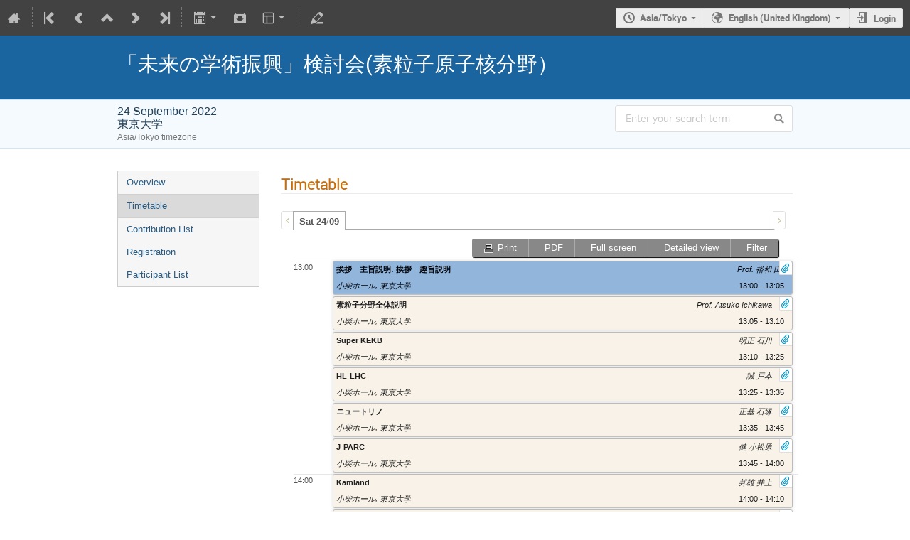

--- FILE ---
content_type: text/html; charset=utf-8
request_url: https://conference-indico.kek.jp/event/193/timetable/
body_size: 71675
content:
<!DOCTYPE html>

<html prefix="og: http://ogp.me/ns#"
      data-static-site="false">
<head>
    <title>「未来の学術振興」検討会(素粒子原子核分野）  (24 September 2022): Timetable · conference-indico (Indico)</title>
    <meta charset="UTF-8">
    <meta http-equiv="X-UA-Compatible" content="IE=edge">
    <meta name="csrf-token" id="csrf-token" content="00000000-0000-0000-0000-000000000000">
    <link rel="shortcut icon" type="image/x-icon" href="/images/indico.ico">

    <meta property="og:site_name" content="conference-indico (Indico)">
    <meta property="og:image" content="https://conference-indico.kek.jp/images/indico_square.png">
    <meta property="og:title" content="「未来の学術振興」検討会(素粒子原子核分野）">
    <meta property="og:type" content="event">
    <meta property="og:description" content=" 日本学術会議では、これまで3年ごとに策定してきたマスタープランを廃止し、新たに「未来の学術振興構想」を策定することとなりました。各研究者コミュニティや研究施設に、20~30年先を見据えた「ビジョン」とその実現のための今後10年の研究計画・施設計画をセットで応募することが求められています。募集はすでに始まっています。【詳細は、  https://www.scj.go.jp/ja/member/iinkai/kenkyukeikaku/25koubo.html をご覧ください。】   学術会議は、提案全体をみながら、各計画の「ビジョン」を包括す「グランドビジョン」を設定した上で審査を行うこととしています。また提案に当たって他分野との連携を推奨しています。そこで、学術会議物理学委員会では、まず素粒子・原子核分野でこうした議論を行う会合を開き（これが今回アナウンスしているものです）、その後、天文宇宙や物性分野とともに物理全体での議論を行う会合（10月29日（土）に小柴ホール＋Zoomで開催）を予定しています。   （小柴ホールは、コロナ対策の為max 80程度しか入れませんので  ...">
    
    <script type="application/ld+json">
        {"@context":"http://schema.org","@type":"Event","description":"\u00a0\u65e5\u672c\u5b66\u8853\u4f1a\u8b70\u3067\u306f\u3001\u3053\u308c\u307e\u30673\u5e74\u3054\u3068\u306b\u7b56\u5b9a\u3057\u3066\u304d\u305f\u30de\u30b9\u30bf\u30fc\u30d7\u30e9\u30f3\u3092\u5ec3\u6b62\u3057\u3001\u65b0\u305f\u306b\u300c\u672a\u6765\u306e\u5b66\u8853\u632f\u8208\u69cb\u60f3\u300d\u3092\u7b56\u5b9a\u3059\u308b\u3053\u3068\u3068\u306a\u308a\u307e\u3057\u305f\u3002\u5404\u7814\u7a76\u8005\u30b3\u30df\u30e5\u30cb\u30c6\u30a3\u3084\u7814\u7a76\u65bd\u8a2d\u306b\u300120~30\u5e74\u5148\u3092\u898b\u636e\u3048\u305f\u300c\u30d3\u30b8\u30e7\u30f3\u300d\u3068\u305d\u306e\u5b9f\u73fe\u306e\u305f\u3081\u306e\u4eca\u5f8c10\u5e74\u306e\u7814\u7a76\u8a08\u753b\u30fb\u65bd\u8a2d\u8a08\u753b\u3092\u30bb\u30c3\u30c8\u3067\u5fdc\u52df\u3059\u308b\u3053\u3068\u304c\u6c42\u3081\u3089\u308c\u3066\u3044\u307e\u3059\u3002\u52df\u96c6\u306f\u3059\u3067\u306b\u59cb\u307e\u3063\u3066\u3044\u307e\u3059\u3002\u3010\u8a73\u7d30\u306f\u3001\u00a0\u00a0https://www.scj.go.jp/ja/member/iinkai/kenkyukeikaku/25koubo.html \u3092\u3054\u89a7\u304f\u3060\u3055\u3044\u3002\u3011 \u00a0 \u5b66\u8853\u4f1a\u8b70\u306f\u3001\u63d0\u6848\u5168\u4f53\u3092\u307f\u306a\u304c\u3089\u3001\u5404\u8a08\u753b\u306e\u300c\u30d3\u30b8\u30e7\u30f3\u300d\u3092\u5305\u62ec\u3059\u300c\u30b0\u30e9\u30f3\u30c9\u30d3\u30b8\u30e7\u30f3\u300d\u3092\u8a2d\u5b9a\u3057\u305f\u4e0a\u3067\u5be9\u67fb\u3092\u884c\u3046\u3053\u3068\u3068\u3057\u3066\u3044\u307e\u3059\u3002\u307e\u305f\u63d0\u6848\u306b\u5f53\u305f\u3063\u3066\u4ed6\u5206\u91ce\u3068\u306e\u9023\u643a\u3092\u63a8\u5968\u3057\u3066\u3044\u307e\u3059\u3002\u305d\u3053\u3067\u3001\u5b66\u8853\u4f1a\u8b70\u7269\u7406\u5b66\u59d4\u54e1\u4f1a\u3067\u306f\u3001\u307e\u305a\u7d20\u7c92\u5b50\u30fb\u539f\u5b50\u6838\u5206\u91ce\u3067\u3053\u3046\u3057\u305f\u8b70\u8ad6\u3092\u884c\u3046\u4f1a\u5408\u3092\u958b\u304d\uff08\u3053\u308c\u304c\u4eca\u56de\u30a2\u30ca\u30a6\u30f3\u30b9\u3057\u3066\u3044\u308b\u3082\u306e\u3067\u3059\uff09\u3001\u305d\u306e\u5f8c\u3001\u5929\u6587\u5b87\u5b99\u3084\u7269\u6027\u5206\u91ce\u3068\u3068\u3082\u306b\u7269\u7406\u5168\u4f53\u3067\u306e\u8b70\u8ad6\u3092\u884c\u3046\u4f1a\u5408\uff0810\u670829\u65e5\uff08\u571f\uff09\u306b\u5c0f\u67f4\u30db\u30fc\u30eb\uff0bZoom\u3067\u958b\u50ac\uff09\u3092\u4e88\u5b9a\u3057\u3066\u3044\u307e\u3059\u3002 \u00a0 \uff08\u5c0f\u67f4\u30db\u30fc\u30eb\u306f\u3001\u30b3\u30ed\u30ca\u5bfe\u7b56\u306e\u70bamax 80\u7a0b\u5ea6\u3057\u304b\u5165\u308c\u307e\u305b\u3093\u306e\u3067 \u00a0 \u30b9\u30d4\u30fc\u30ab\u30fc\u3084\u95a2\u4fc2\u8005\u4ee5\u5916\u306e\u65b9\u306f\u3067\u304d\u308b\u3060\u3051ZOOM\u3067\u306e\u53c2\u52a0\u3092 \u00a0 \u304a\u9858\u3044\u3044\u305f\u3057\u307e\u3059\u3002\uff09","endDate":"2022-09-24T18:40:00+09:00","location":{"@type":"Place","address":"No address set","name":"\u6771\u4eac\u5927\u5b66"},"name":"\u300c\u672a\u6765\u306e\u5b66\u8853\u632f\u8208\u300d\u691c\u8a0e\u4f1a(\u7d20\u7c92\u5b50\u539f\u5b50\u6838\u5206\u91ce\uff09","performer":[{"@type":"Person","affiliation":{"@type":"Organization","name":"KEK"},"name":"Mihoko NOJIRI"},{"@type":"Person","affiliation":{"@type":"Organization","name":"Tohoku"},"name":"Atsuko Ichikawa"}],"startDate":"2022-09-24T13:00:00+09:00","url":"https://conference-indico.kek.jp/event/193/"}
    </script>


    
    
    

    <script type="text/javascript" src="/assets/i18n/en_GB.js"></script>
    <script type="text/javascript" src="/assets/i18n/en_GB-react.js"></script>
    <script type="text/javascript" src="/assets/js-vars/global.js"></script>

    <script src="/dist/js/exports.8d176b89.bundle.js"></script>
    <script src="/dist/js/common-runtime.bab16b0e.bundle.js"></script>
    <link rel="stylesheet" href="/dist/css/common.c31173ad.css" />
    <script src="/dist/js/common.0ec19318.bundle.js"></script>
    <link rel="stylesheet" href="/dist/css/react.714d0dbe.css" />
    <script src="/dist/js/react.92af1a49.bundle.js"></script>
    <script src="/dist/js/semantic-ui.766f6b91.bundle.js"></script>
    <link rel="stylesheet" href="/dist/css/semantic-ui.03304b73.css" />
    <link rel="stylesheet" href="/dist/css/jquery.3ea47bb4.css" />
    <script src="/dist/js/jquery.a0939d56.bundle.js"></script>
    <link rel="stylesheet" href="/dist/css/main.1bce9d1b.css" />
    <script src="/dist/js/main.7bb061f8.bundle.js"></script>
    <script src="/dist/js/module_core.bc4af069.bundle.js"></script>
    <script src="/dist/js/module_events.creation.d4bebc8c.bundle.js"></script>
    <script src="/dist/js/module_attachments.02979617.bundle.js"></script>
    <script src="/dist/js/outdatedbrowser.10708c2f.bundle.js"></script>
    <link rel="stylesheet" href="/dist/css/outdatedbrowser.1f43ad02.css" />
    <script src="/dist/js/module_events.display.7f598d0b.bundle.js"></script>
    <script src="/dist/js/module_events.contributions.cd43f81c.bundle.js"></script>
    <script src="/dist/js/module_events.header.5dac81e2.bundle.js"></script>
    <script src="/dist/js/module_events.search.86d7411d.bundle.js"></script>
    <link rel="stylesheet" href="/dist/css/conferences.9ed8f66a.css" />
    
    

    

    
        <script>
            moment.locale(["en-gb", 'en']);
            IndicoGlobalVars.isUserAuthenticated = false;
        </script>
    

    <script type="text/javascript" src="/assets/js-vars/user.js"></script>

    <script src="/dist/js/mathjax.cbac3d05.bundle.js"></script>


    

    
</head>
<body data-user-id="null"
      data-debug="false">
    
        <div class="header">

    
    


    
    


<div class="page-header page-header-dark event-page-header">
    <div class="main-action-bar flexrow f-j-space-between f-a-center">
        <div class="button-bar flexrow f-j-start">
            
                

    <a class="i-button text-color subtle icon-home" href="/"
       title="Go to the Indico Home Page"></a>

    <span class="separator"></span>

    
        <a class="i-button text-color subtle icon-first" href="/event/169/"
           title="Oldest event"></a>
    

    
        <a class="i-button text-color subtle icon-prev" href="/event/169/"
           title="Older event"></a>
    

    
        <a class="i-button text-color subtle icon-collapse" href="/category/70/"
           title="Up to category"></a>
    

    
        <a class="i-button text-color subtle icon-next" href="/event/190/"
           title="Newer event"></a>
    

    
        <a class="i-button text-color subtle icon-last" href="/event/199/"
           title="Newest event"></a>
    

    
        <span class="separator"></span>
    
            

            
                

                

                <div id="event-calendar-link" data-event-id="193"
                     data-event-contrib-count="17"
                     data-event-session-block-count="1"
                     ></div>

                

                <a class="i-button text-color subtle icon-package-download" href="/event/193/attachments/package"
                   title="Download material"></a>

                <button class="i-button text-color subtle icon-layout arrow js-dropdown" data-toggle="dropdown"
       title="Change theme"></button>
    <ul class="i-dropdown">
        
        
            
            
                <li>
                    
                        <a href="/event/193/timetable/?view=standard">Indico style</a>
                    
                </li>
            
                <li>
                    
                        <a href="/event/193/timetable/?view=standard_inline_minutes">Indico style - inline minutes</a>
                    
                </li>
            
                <li>
                    
                        <a href="/event/193/timetable/?view=standard_numbered">Indico style - numbered</a>
                    
                </li>
            
                <li>
                    
                        <a href="/event/193/timetable/?view=standard_numbered_inline_minutes">Indico style - numbered + minutes</a>
                    
                </li>
            
                <li>
                    
                        <a href="/event/193/timetable/?view=indico_weeks_view">Indico Weeks View</a>
                    
                </li>
            
        
    </ul>
                

                <span class="separator"></span>
            

            

            
                <a class="i-button text-color subtle icon-edit"
                   href="/event/193/manage/"
                   title="Switch to the management area of this event"></a>
            

            
        </div>

        
    

    <div id="session-bar" class="session-bar flexrow f-j-end ">
        <div class="toolbar">
            <div class="group">
                

                
    
        <div id="tz-selector-widget" style="display: none;" class="tz-selector-widget settingsWidget">
            <div style="line-height: 17px;">
                <span class="settingsWidgetHeader">Choose Timezone</span><br>
            </div>
            <div class="settingsSeparator"></div>
            <div class="tz-mode-container">
                <div>
                    <input type="radio" name="tz_mode" id="tz-mode-local" value="local"
                           checked>
                    <label for="tz-mode-local">Use the event/category timezone</label>
                </div>
                
                <div>
                    <input type="radio" name="tz_mode" id="tz-mode-custom" value="custom"
                           >
                    <label for="tz-mode-custom">Specify a timezone</label>
                </div>
            </div>
            <select name="tz" class="tz-select" size="12" disabled>
                <option value="Africa/Abidjan" >Africa/Abidjan</option><option value="Africa/Accra" >Africa/Accra</option><option value="Africa/Addis_Ababa" >Africa/Addis_Ababa</option><option value="Africa/Algiers" >Africa/Algiers</option><option value="Africa/Asmara" >Africa/Asmara</option><option value="Africa/Bamako" >Africa/Bamako</option><option value="Africa/Bangui" >Africa/Bangui</option><option value="Africa/Banjul" >Africa/Banjul</option><option value="Africa/Bissau" >Africa/Bissau</option><option value="Africa/Blantyre" >Africa/Blantyre</option><option value="Africa/Brazzaville" >Africa/Brazzaville</option><option value="Africa/Bujumbura" >Africa/Bujumbura</option><option value="Africa/Cairo" >Africa/Cairo</option><option value="Africa/Casablanca" >Africa/Casablanca</option><option value="Africa/Ceuta" >Africa/Ceuta</option><option value="Africa/Conakry" >Africa/Conakry</option><option value="Africa/Dakar" >Africa/Dakar</option><option value="Africa/Dar_es_Salaam" >Africa/Dar_es_Salaam</option><option value="Africa/Djibouti" >Africa/Djibouti</option><option value="Africa/Douala" >Africa/Douala</option><option value="Africa/El_Aaiun" >Africa/El_Aaiun</option><option value="Africa/Freetown" >Africa/Freetown</option><option value="Africa/Gaborone" >Africa/Gaborone</option><option value="Africa/Harare" >Africa/Harare</option><option value="Africa/Johannesburg" >Africa/Johannesburg</option><option value="Africa/Juba" >Africa/Juba</option><option value="Africa/Kampala" >Africa/Kampala</option><option value="Africa/Khartoum" >Africa/Khartoum</option><option value="Africa/Kigali" >Africa/Kigali</option><option value="Africa/Kinshasa" >Africa/Kinshasa</option><option value="Africa/Lagos" >Africa/Lagos</option><option value="Africa/Libreville" >Africa/Libreville</option><option value="Africa/Lome" >Africa/Lome</option><option value="Africa/Luanda" >Africa/Luanda</option><option value="Africa/Lubumbashi" >Africa/Lubumbashi</option><option value="Africa/Lusaka" >Africa/Lusaka</option><option value="Africa/Malabo" >Africa/Malabo</option><option value="Africa/Maputo" >Africa/Maputo</option><option value="Africa/Maseru" >Africa/Maseru</option><option value="Africa/Mbabane" >Africa/Mbabane</option><option value="Africa/Mogadishu" >Africa/Mogadishu</option><option value="Africa/Monrovia" >Africa/Monrovia</option><option value="Africa/Nairobi" >Africa/Nairobi</option><option value="Africa/Ndjamena" >Africa/Ndjamena</option><option value="Africa/Niamey" >Africa/Niamey</option><option value="Africa/Nouakchott" >Africa/Nouakchott</option><option value="Africa/Ouagadougou" >Africa/Ouagadougou</option><option value="Africa/Porto-Novo" >Africa/Porto-Novo</option><option value="Africa/Sao_Tome" >Africa/Sao_Tome</option><option value="Africa/Tripoli" >Africa/Tripoli</option><option value="Africa/Tunis" >Africa/Tunis</option><option value="Africa/Windhoek" >Africa/Windhoek</option><option value="America/Adak" >America/Adak</option><option value="America/Anchorage" >America/Anchorage</option><option value="America/Anguilla" >America/Anguilla</option><option value="America/Antigua" >America/Antigua</option><option value="America/Araguaina" >America/Araguaina</option><option value="America/Argentina/Buenos_Aires" >America/Argentina/Buenos_Aires</option><option value="America/Argentina/Catamarca" >America/Argentina/Catamarca</option><option value="America/Argentina/Cordoba" >America/Argentina/Cordoba</option><option value="America/Argentina/Jujuy" >America/Argentina/Jujuy</option><option value="America/Argentina/La_Rioja" >America/Argentina/La_Rioja</option><option value="America/Argentina/Mendoza" >America/Argentina/Mendoza</option><option value="America/Argentina/Rio_Gallegos" >America/Argentina/Rio_Gallegos</option><option value="America/Argentina/Salta" >America/Argentina/Salta</option><option value="America/Argentina/San_Juan" >America/Argentina/San_Juan</option><option value="America/Argentina/San_Luis" >America/Argentina/San_Luis</option><option value="America/Argentina/Tucuman" >America/Argentina/Tucuman</option><option value="America/Argentina/Ushuaia" >America/Argentina/Ushuaia</option><option value="America/Aruba" >America/Aruba</option><option value="America/Asuncion" >America/Asuncion</option><option value="America/Atikokan" >America/Atikokan</option><option value="America/Bahia" >America/Bahia</option><option value="America/Bahia_Banderas" >America/Bahia_Banderas</option><option value="America/Barbados" >America/Barbados</option><option value="America/Belem" >America/Belem</option><option value="America/Belize" >America/Belize</option><option value="America/Blanc-Sablon" >America/Blanc-Sablon</option><option value="America/Boa_Vista" >America/Boa_Vista</option><option value="America/Bogota" >America/Bogota</option><option value="America/Boise" >America/Boise</option><option value="America/Cambridge_Bay" >America/Cambridge_Bay</option><option value="America/Campo_Grande" >America/Campo_Grande</option><option value="America/Cancun" >America/Cancun</option><option value="America/Caracas" >America/Caracas</option><option value="America/Cayenne" >America/Cayenne</option><option value="America/Cayman" >America/Cayman</option><option value="America/Chicago" >America/Chicago</option><option value="America/Chihuahua" >America/Chihuahua</option><option value="America/Ciudad_Juarez" >America/Ciudad_Juarez</option><option value="America/Costa_Rica" >America/Costa_Rica</option><option value="America/Creston" >America/Creston</option><option value="America/Cuiaba" >America/Cuiaba</option><option value="America/Curacao" >America/Curacao</option><option value="America/Danmarkshavn" >America/Danmarkshavn</option><option value="America/Dawson" >America/Dawson</option><option value="America/Dawson_Creek" >America/Dawson_Creek</option><option value="America/Denver" >America/Denver</option><option value="America/Detroit" >America/Detroit</option><option value="America/Dominica" >America/Dominica</option><option value="America/Edmonton" >America/Edmonton</option><option value="America/Eirunepe" >America/Eirunepe</option><option value="America/El_Salvador" >America/El_Salvador</option><option value="America/Fort_Nelson" >America/Fort_Nelson</option><option value="America/Fortaleza" >America/Fortaleza</option><option value="America/Glace_Bay" >America/Glace_Bay</option><option value="America/Goose_Bay" >America/Goose_Bay</option><option value="America/Grand_Turk" >America/Grand_Turk</option><option value="America/Grenada" >America/Grenada</option><option value="America/Guadeloupe" >America/Guadeloupe</option><option value="America/Guatemala" >America/Guatemala</option><option value="America/Guayaquil" >America/Guayaquil</option><option value="America/Guyana" >America/Guyana</option><option value="America/Halifax" >America/Halifax</option><option value="America/Havana" >America/Havana</option><option value="America/Hermosillo" >America/Hermosillo</option><option value="America/Indiana/Indianapolis" >America/Indiana/Indianapolis</option><option value="America/Indiana/Knox" >America/Indiana/Knox</option><option value="America/Indiana/Marengo" >America/Indiana/Marengo</option><option value="America/Indiana/Petersburg" >America/Indiana/Petersburg</option><option value="America/Indiana/Tell_City" >America/Indiana/Tell_City</option><option value="America/Indiana/Vevay" >America/Indiana/Vevay</option><option value="America/Indiana/Vincennes" >America/Indiana/Vincennes</option><option value="America/Indiana/Winamac" >America/Indiana/Winamac</option><option value="America/Inuvik" >America/Inuvik</option><option value="America/Iqaluit" >America/Iqaluit</option><option value="America/Jamaica" >America/Jamaica</option><option value="America/Juneau" >America/Juneau</option><option value="America/Kentucky/Louisville" >America/Kentucky/Louisville</option><option value="America/Kentucky/Monticello" >America/Kentucky/Monticello</option><option value="America/Kralendijk" >America/Kralendijk</option><option value="America/La_Paz" >America/La_Paz</option><option value="America/Lima" >America/Lima</option><option value="America/Los_Angeles" >America/Los_Angeles</option><option value="America/Lower_Princes" >America/Lower_Princes</option><option value="America/Maceio" >America/Maceio</option><option value="America/Managua" >America/Managua</option><option value="America/Manaus" >America/Manaus</option><option value="America/Marigot" >America/Marigot</option><option value="America/Martinique" >America/Martinique</option><option value="America/Matamoros" >America/Matamoros</option><option value="America/Mazatlan" >America/Mazatlan</option><option value="America/Menominee" >America/Menominee</option><option value="America/Merida" >America/Merida</option><option value="America/Metlakatla" >America/Metlakatla</option><option value="America/Mexico_City" >America/Mexico_City</option><option value="America/Miquelon" >America/Miquelon</option><option value="America/Moncton" >America/Moncton</option><option value="America/Monterrey" >America/Monterrey</option><option value="America/Montevideo" >America/Montevideo</option><option value="America/Montserrat" >America/Montserrat</option><option value="America/Nassau" >America/Nassau</option><option value="America/New_York" >America/New_York</option><option value="America/Nome" >America/Nome</option><option value="America/Noronha" >America/Noronha</option><option value="America/North_Dakota/Beulah" >America/North_Dakota/Beulah</option><option value="America/North_Dakota/Center" >America/North_Dakota/Center</option><option value="America/North_Dakota/New_Salem" >America/North_Dakota/New_Salem</option><option value="America/Nuuk" >America/Nuuk</option><option value="America/Ojinaga" >America/Ojinaga</option><option value="America/Panama" >America/Panama</option><option value="America/Paramaribo" >America/Paramaribo</option><option value="America/Phoenix" >America/Phoenix</option><option value="America/Port-au-Prince" >America/Port-au-Prince</option><option value="America/Port_of_Spain" >America/Port_of_Spain</option><option value="America/Porto_Velho" >America/Porto_Velho</option><option value="America/Puerto_Rico" >America/Puerto_Rico</option><option value="America/Punta_Arenas" >America/Punta_Arenas</option><option value="America/Rankin_Inlet" >America/Rankin_Inlet</option><option value="America/Recife" >America/Recife</option><option value="America/Regina" >America/Regina</option><option value="America/Resolute" >America/Resolute</option><option value="America/Rio_Branco" >America/Rio_Branco</option><option value="America/Santarem" >America/Santarem</option><option value="America/Santiago" >America/Santiago</option><option value="America/Santo_Domingo" >America/Santo_Domingo</option><option value="America/Sao_Paulo" >America/Sao_Paulo</option><option value="America/Scoresbysund" >America/Scoresbysund</option><option value="America/Sitka" >America/Sitka</option><option value="America/St_Barthelemy" >America/St_Barthelemy</option><option value="America/St_Johns" >America/St_Johns</option><option value="America/St_Kitts" >America/St_Kitts</option><option value="America/St_Lucia" >America/St_Lucia</option><option value="America/St_Thomas" >America/St_Thomas</option><option value="America/St_Vincent" >America/St_Vincent</option><option value="America/Swift_Current" >America/Swift_Current</option><option value="America/Tegucigalpa" >America/Tegucigalpa</option><option value="America/Thule" >America/Thule</option><option value="America/Tijuana" >America/Tijuana</option><option value="America/Toronto" >America/Toronto</option><option value="America/Tortola" >America/Tortola</option><option value="America/Vancouver" >America/Vancouver</option><option value="America/Whitehorse" >America/Whitehorse</option><option value="America/Winnipeg" >America/Winnipeg</option><option value="America/Yakutat" >America/Yakutat</option><option value="Antarctica/Casey" >Antarctica/Casey</option><option value="Antarctica/Davis" >Antarctica/Davis</option><option value="Antarctica/DumontDUrville" >Antarctica/DumontDUrville</option><option value="Antarctica/Macquarie" >Antarctica/Macquarie</option><option value="Antarctica/Mawson" >Antarctica/Mawson</option><option value="Antarctica/McMurdo" >Antarctica/McMurdo</option><option value="Antarctica/Palmer" >Antarctica/Palmer</option><option value="Antarctica/Rothera" >Antarctica/Rothera</option><option value="Antarctica/Syowa" >Antarctica/Syowa</option><option value="Antarctica/Troll" >Antarctica/Troll</option><option value="Antarctica/Vostok" >Antarctica/Vostok</option><option value="Arctic/Longyearbyen" >Arctic/Longyearbyen</option><option value="Asia/Aden" >Asia/Aden</option><option value="Asia/Almaty" >Asia/Almaty</option><option value="Asia/Amman" >Asia/Amman</option><option value="Asia/Anadyr" >Asia/Anadyr</option><option value="Asia/Aqtau" >Asia/Aqtau</option><option value="Asia/Aqtobe" >Asia/Aqtobe</option><option value="Asia/Ashgabat" >Asia/Ashgabat</option><option value="Asia/Atyrau" >Asia/Atyrau</option><option value="Asia/Baghdad" >Asia/Baghdad</option><option value="Asia/Bahrain" >Asia/Bahrain</option><option value="Asia/Baku" >Asia/Baku</option><option value="Asia/Bangkok" >Asia/Bangkok</option><option value="Asia/Barnaul" >Asia/Barnaul</option><option value="Asia/Beirut" >Asia/Beirut</option><option value="Asia/Bishkek" >Asia/Bishkek</option><option value="Asia/Brunei" >Asia/Brunei</option><option value="Asia/Chita" >Asia/Chita</option><option value="Asia/Choibalsan" >Asia/Choibalsan</option><option value="Asia/Colombo" >Asia/Colombo</option><option value="Asia/Damascus" >Asia/Damascus</option><option value="Asia/Dhaka" >Asia/Dhaka</option><option value="Asia/Dili" >Asia/Dili</option><option value="Asia/Dubai" >Asia/Dubai</option><option value="Asia/Dushanbe" >Asia/Dushanbe</option><option value="Asia/Famagusta" >Asia/Famagusta</option><option value="Asia/Gaza" >Asia/Gaza</option><option value="Asia/Hebron" >Asia/Hebron</option><option value="Asia/Ho_Chi_Minh" >Asia/Ho_Chi_Minh</option><option value="Asia/Hong_Kong" >Asia/Hong_Kong</option><option value="Asia/Hovd" >Asia/Hovd</option><option value="Asia/Irkutsk" >Asia/Irkutsk</option><option value="Asia/Jakarta" >Asia/Jakarta</option><option value="Asia/Jayapura" >Asia/Jayapura</option><option value="Asia/Jerusalem" >Asia/Jerusalem</option><option value="Asia/Kabul" >Asia/Kabul</option><option value="Asia/Kamchatka" >Asia/Kamchatka</option><option value="Asia/Karachi" >Asia/Karachi</option><option value="Asia/Kathmandu" >Asia/Kathmandu</option><option value="Asia/Khandyga" >Asia/Khandyga</option><option value="Asia/Kolkata" >Asia/Kolkata</option><option value="Asia/Krasnoyarsk" >Asia/Krasnoyarsk</option><option value="Asia/Kuala_Lumpur" >Asia/Kuala_Lumpur</option><option value="Asia/Kuching" >Asia/Kuching</option><option value="Asia/Kuwait" >Asia/Kuwait</option><option value="Asia/Macau" >Asia/Macau</option><option value="Asia/Magadan" >Asia/Magadan</option><option value="Asia/Makassar" >Asia/Makassar</option><option value="Asia/Manila" >Asia/Manila</option><option value="Asia/Muscat" >Asia/Muscat</option><option value="Asia/Nicosia" >Asia/Nicosia</option><option value="Asia/Novokuznetsk" >Asia/Novokuznetsk</option><option value="Asia/Novosibirsk" >Asia/Novosibirsk</option><option value="Asia/Omsk" >Asia/Omsk</option><option value="Asia/Oral" >Asia/Oral</option><option value="Asia/Phnom_Penh" >Asia/Phnom_Penh</option><option value="Asia/Pontianak" >Asia/Pontianak</option><option value="Asia/Pyongyang" >Asia/Pyongyang</option><option value="Asia/Qatar" >Asia/Qatar</option><option value="Asia/Qostanay" >Asia/Qostanay</option><option value="Asia/Qyzylorda" >Asia/Qyzylorda</option><option value="Asia/Riyadh" >Asia/Riyadh</option><option value="Asia/Sakhalin" >Asia/Sakhalin</option><option value="Asia/Samarkand" >Asia/Samarkand</option><option value="Asia/Seoul" >Asia/Seoul</option><option value="Asia/Shanghai" >Asia/Shanghai</option><option value="Asia/Singapore" >Asia/Singapore</option><option value="Asia/Srednekolymsk" >Asia/Srednekolymsk</option><option value="Asia/Taipei" >Asia/Taipei</option><option value="Asia/Tashkent" >Asia/Tashkent</option><option value="Asia/Tbilisi" >Asia/Tbilisi</option><option value="Asia/Tehran" >Asia/Tehran</option><option value="Asia/Thimphu" >Asia/Thimphu</option><option value="Asia/Tokyo" selected>Asia/Tokyo</option><option value="Asia/Tomsk" >Asia/Tomsk</option><option value="Asia/Ulaanbaatar" >Asia/Ulaanbaatar</option><option value="Asia/Urumqi" >Asia/Urumqi</option><option value="Asia/Ust-Nera" >Asia/Ust-Nera</option><option value="Asia/Vientiane" >Asia/Vientiane</option><option value="Asia/Vladivostok" >Asia/Vladivostok</option><option value="Asia/Yakutsk" >Asia/Yakutsk</option><option value="Asia/Yangon" >Asia/Yangon</option><option value="Asia/Yekaterinburg" >Asia/Yekaterinburg</option><option value="Asia/Yerevan" >Asia/Yerevan</option><option value="Atlantic/Azores" >Atlantic/Azores</option><option value="Atlantic/Bermuda" >Atlantic/Bermuda</option><option value="Atlantic/Canary" >Atlantic/Canary</option><option value="Atlantic/Cape_Verde" >Atlantic/Cape_Verde</option><option value="Atlantic/Faroe" >Atlantic/Faroe</option><option value="Atlantic/Madeira" >Atlantic/Madeira</option><option value="Atlantic/Reykjavik" >Atlantic/Reykjavik</option><option value="Atlantic/South_Georgia" >Atlantic/South_Georgia</option><option value="Atlantic/St_Helena" >Atlantic/St_Helena</option><option value="Atlantic/Stanley" >Atlantic/Stanley</option><option value="Australia/Adelaide" >Australia/Adelaide</option><option value="Australia/Brisbane" >Australia/Brisbane</option><option value="Australia/Broken_Hill" >Australia/Broken_Hill</option><option value="Australia/Darwin" >Australia/Darwin</option><option value="Australia/Eucla" >Australia/Eucla</option><option value="Australia/Hobart" >Australia/Hobart</option><option value="Australia/Lindeman" >Australia/Lindeman</option><option value="Australia/Lord_Howe" >Australia/Lord_Howe</option><option value="Australia/Melbourne" >Australia/Melbourne</option><option value="Australia/Perth" >Australia/Perth</option><option value="Australia/Sydney" >Australia/Sydney</option><option value="Canada/Atlantic" >Canada/Atlantic</option><option value="Canada/Central" >Canada/Central</option><option value="Canada/Eastern" >Canada/Eastern</option><option value="Canada/Mountain" >Canada/Mountain</option><option value="Canada/Newfoundland" >Canada/Newfoundland</option><option value="Canada/Pacific" >Canada/Pacific</option><option value="Europe/Amsterdam" >Europe/Amsterdam</option><option value="Europe/Andorra" >Europe/Andorra</option><option value="Europe/Astrakhan" >Europe/Astrakhan</option><option value="Europe/Athens" >Europe/Athens</option><option value="Europe/Belgrade" >Europe/Belgrade</option><option value="Europe/Berlin" >Europe/Berlin</option><option value="Europe/Bratislava" >Europe/Bratislava</option><option value="Europe/Brussels" >Europe/Brussels</option><option value="Europe/Bucharest" >Europe/Bucharest</option><option value="Europe/Budapest" >Europe/Budapest</option><option value="Europe/Busingen" >Europe/Busingen</option><option value="Europe/Chisinau" >Europe/Chisinau</option><option value="Europe/Copenhagen" >Europe/Copenhagen</option><option value="Europe/Dublin" >Europe/Dublin</option><option value="Europe/Gibraltar" >Europe/Gibraltar</option><option value="Europe/Guernsey" >Europe/Guernsey</option><option value="Europe/Helsinki" >Europe/Helsinki</option><option value="Europe/Isle_of_Man" >Europe/Isle_of_Man</option><option value="Europe/Istanbul" >Europe/Istanbul</option><option value="Europe/Jersey" >Europe/Jersey</option><option value="Europe/Kaliningrad" >Europe/Kaliningrad</option><option value="Europe/Kirov" >Europe/Kirov</option><option value="Europe/Kyiv" >Europe/Kyiv</option><option value="Europe/Lisbon" >Europe/Lisbon</option><option value="Europe/Ljubljana" >Europe/Ljubljana</option><option value="Europe/London" >Europe/London</option><option value="Europe/Luxembourg" >Europe/Luxembourg</option><option value="Europe/Madrid" >Europe/Madrid</option><option value="Europe/Malta" >Europe/Malta</option><option value="Europe/Mariehamn" >Europe/Mariehamn</option><option value="Europe/Minsk" >Europe/Minsk</option><option value="Europe/Monaco" >Europe/Monaco</option><option value="Europe/Moscow" >Europe/Moscow</option><option value="Europe/Oslo" >Europe/Oslo</option><option value="Europe/Paris" >Europe/Paris</option><option value="Europe/Podgorica" >Europe/Podgorica</option><option value="Europe/Prague" >Europe/Prague</option><option value="Europe/Riga" >Europe/Riga</option><option value="Europe/Rome" >Europe/Rome</option><option value="Europe/Samara" >Europe/Samara</option><option value="Europe/San_Marino" >Europe/San_Marino</option><option value="Europe/Sarajevo" >Europe/Sarajevo</option><option value="Europe/Saratov" >Europe/Saratov</option><option value="Europe/Simferopol" >Europe/Simferopol</option><option value="Europe/Skopje" >Europe/Skopje</option><option value="Europe/Sofia" >Europe/Sofia</option><option value="Europe/Stockholm" >Europe/Stockholm</option><option value="Europe/Tallinn" >Europe/Tallinn</option><option value="Europe/Tirane" >Europe/Tirane</option><option value="Europe/Ulyanovsk" >Europe/Ulyanovsk</option><option value="Europe/Vaduz" >Europe/Vaduz</option><option value="Europe/Vatican" >Europe/Vatican</option><option value="Europe/Vienna" >Europe/Vienna</option><option value="Europe/Vilnius" >Europe/Vilnius</option><option value="Europe/Volgograd" >Europe/Volgograd</option><option value="Europe/Warsaw" >Europe/Warsaw</option><option value="Europe/Zagreb" >Europe/Zagreb</option><option value="Europe/Zurich" >Europe/Zurich</option><option value="GMT" >GMT</option><option value="Indian/Antananarivo" >Indian/Antananarivo</option><option value="Indian/Chagos" >Indian/Chagos</option><option value="Indian/Christmas" >Indian/Christmas</option><option value="Indian/Cocos" >Indian/Cocos</option><option value="Indian/Comoro" >Indian/Comoro</option><option value="Indian/Kerguelen" >Indian/Kerguelen</option><option value="Indian/Mahe" >Indian/Mahe</option><option value="Indian/Maldives" >Indian/Maldives</option><option value="Indian/Mauritius" >Indian/Mauritius</option><option value="Indian/Mayotte" >Indian/Mayotte</option><option value="Indian/Reunion" >Indian/Reunion</option><option value="Pacific/Apia" >Pacific/Apia</option><option value="Pacific/Auckland" >Pacific/Auckland</option><option value="Pacific/Bougainville" >Pacific/Bougainville</option><option value="Pacific/Chatham" >Pacific/Chatham</option><option value="Pacific/Chuuk" >Pacific/Chuuk</option><option value="Pacific/Easter" >Pacific/Easter</option><option value="Pacific/Efate" >Pacific/Efate</option><option value="Pacific/Fakaofo" >Pacific/Fakaofo</option><option value="Pacific/Fiji" >Pacific/Fiji</option><option value="Pacific/Funafuti" >Pacific/Funafuti</option><option value="Pacific/Galapagos" >Pacific/Galapagos</option><option value="Pacific/Gambier" >Pacific/Gambier</option><option value="Pacific/Guadalcanal" >Pacific/Guadalcanal</option><option value="Pacific/Guam" >Pacific/Guam</option><option value="Pacific/Honolulu" >Pacific/Honolulu</option><option value="Pacific/Kanton" >Pacific/Kanton</option><option value="Pacific/Kiritimati" >Pacific/Kiritimati</option><option value="Pacific/Kosrae" >Pacific/Kosrae</option><option value="Pacific/Kwajalein" >Pacific/Kwajalein</option><option value="Pacific/Majuro" >Pacific/Majuro</option><option value="Pacific/Marquesas" >Pacific/Marquesas</option><option value="Pacific/Midway" >Pacific/Midway</option><option value="Pacific/Nauru" >Pacific/Nauru</option><option value="Pacific/Niue" >Pacific/Niue</option><option value="Pacific/Norfolk" >Pacific/Norfolk</option><option value="Pacific/Noumea" >Pacific/Noumea</option><option value="Pacific/Pago_Pago" >Pacific/Pago_Pago</option><option value="Pacific/Palau" >Pacific/Palau</option><option value="Pacific/Pitcairn" >Pacific/Pitcairn</option><option value="Pacific/Pohnpei" >Pacific/Pohnpei</option><option value="Pacific/Port_Moresby" >Pacific/Port_Moresby</option><option value="Pacific/Rarotonga" >Pacific/Rarotonga</option><option value="Pacific/Saipan" >Pacific/Saipan</option><option value="Pacific/Tahiti" >Pacific/Tahiti</option><option value="Pacific/Tarawa" >Pacific/Tarawa</option><option value="Pacific/Tongatapu" >Pacific/Tongatapu</option><option value="Pacific/Wake" >Pacific/Wake</option><option value="Pacific/Wallis" >Pacific/Wallis</option><option value="US/Alaska" >US/Alaska</option><option value="US/Arizona" >US/Arizona</option><option value="US/Central" >US/Central</option><option value="US/Eastern" >US/Eastern</option><option value="US/Hawaii" >US/Hawaii</option><option value="US/Mountain" >US/Mountain</option><option value="US/Pacific" >US/Pacific</option><option value="UTC" >UTC</option>
            </select>
            
            <div class="tz-save-container">
                <button class="i-button highlight" type="button"
                        data-href="/change-timezone"
                        data-method="POST"
                        data-params-selector="#tz-selector-widget input[name=tz_mode]:checked,
                                              #tz-selector-widget select[name=tz]:not(:disabled),
                                              #tz-update-user:checked"
                        data-reload-after
                        data-ajax>
                    Save
                </button>
            </div>
        </div>

        <button id="tz-selector-link" class="i-button icon-time arrow">Asia/Tokyo</button>
    


                
                    
    
    
    
    
    
        <button id="language-selector-link" class="icon-earth i-button arrow js-dropdown"
                data-toggle="dropdown">English (United Kingdom)</button>
    
    
        <ul class="i-dropdown">
            
                <li>
                    
                        <a data-href="/change-language"
                           data-method="POST"
                           data-params='{&#34;lang&#34;:&#34;de_DE&#34;}'
                           data-reload-after
                           data-ajax>Deutsch (Deutschland)</a>
                    
                </li>
            
                <li>
                    
                        <a class="disabled" title="This is your current language.">English (United Kingdom)</a>
                    
                </li>
            
                <li>
                    
                        <a data-href="/change-language"
                           data-method="POST"
                           data-params='{&#34;lang&#34;:&#34;en_US&#34;}'
                           data-reload-after
                           data-ajax>English (United States)</a>
                    
                </li>
            
                <li>
                    
                        <a data-href="/change-language"
                           data-method="POST"
                           data-params='{&#34;lang&#34;:&#34;es_ES&#34;}'
                           data-reload-after
                           data-ajax>Español (España)</a>
                    
                </li>
            
                <li>
                    
                        <a data-href="/change-language"
                           data-method="POST"
                           data-params='{&#34;lang&#34;:&#34;fr_FR&#34;}'
                           data-reload-after
                           data-ajax>Français (France)</a>
                    
                </li>
            
                <li>
                    
                        <a data-href="/change-language"
                           data-method="POST"
                           data-params='{&#34;lang&#34;:&#34;it_IT&#34;}'
                           data-reload-after
                           data-ajax>Italiano (Italia)</a>
                    
                </li>
            
                <li>
                    
                        <a data-href="/change-language"
                           data-method="POST"
                           data-params='{&#34;lang&#34;:&#34;pl_PL&#34;}'
                           data-reload-after
                           data-ajax>Polski (Polska)</a>
                    
                </li>
            
                <li>
                    
                        <a data-href="/change-language"
                           data-method="POST"
                           data-params='{&#34;lang&#34;:&#34;pt_BR&#34;}'
                           data-reload-after
                           data-ajax>Português (Brasil)</a>
                    
                </li>
            
                <li>
                    
                        <a data-href="/change-language"
                           data-method="POST"
                           data-params='{&#34;lang&#34;:&#34;tr_TR&#34;}'
                           data-reload-after
                           data-ajax>Türkçe (Türkiye)</a>
                    
                </li>
            
                <li>
                    
                        <a data-href="/change-language"
                           data-method="POST"
                           data-params='{&#34;lang&#34;:&#34;cs_CZ&#34;}'
                           data-reload-after
                           data-ajax>Čeština (Česko)</a>
                    
                </li>
            
                <li>
                    
                        <a data-href="/change-language"
                           data-method="POST"
                           data-params='{&#34;lang&#34;:&#34;mn_MN&#34;}'
                           data-reload-after
                           data-ajax>Монгол (Монгол)</a>
                    
                </li>
            
                <li>
                    
                        <a data-href="/change-language"
                           data-method="POST"
                           data-params='{&#34;lang&#34;:&#34;uk_UA&#34;}'
                           data-reload-after
                           data-ajax>Українська (Україна)</a>
                    
                </li>
            
                <li>
                    
                        <a data-href="/change-language"
                           data-method="POST"
                           data-params='{&#34;lang&#34;:&#34;zh_Hans_CN&#34;}'
                           data-reload-after
                           data-ajax>中文 (中国)</a>
                    
                </li>
            
        </ul>
    

                    
                    
                        
                    

                    <a class="i-button icon-enter" href="https://conference-indico.kek.jp/login/?next=/event/193/timetable/">Login</a>
                
            </div>
        </div>
    </div>

    </div>

    
    <div id="pageSubHeader"></div>
</div>

</div>
<div class="main"><div>
    <div class="conf clearfix">
        <div class="confheader clearfix" style="">
            <div class="confTitleBox clearfix" style="">
                <div class="confTitle">
                    <h1>
                        <a href="/event/193/">
                            <span class="conference-title-link" style="">
                                
                                <span itemprop="title">「未来の学術振興」検討会(素粒子原子核分野）</span>
                            </span>
                        </a>
                    </h1>
               </div>
            </div>
            <div class="confSubTitleBox" style="">
                <div class="confSubTitleContent flexrow">
                    <div class="confSubTitle f-self-stretch" style="">
                        
                        <div class="datePlace">
                            <div class="date">
    
    
        24 September 2022
    </div>
                            <div class="place">東京大学</div>
                            <div class="timezone">Asia/Tokyo timezone</div>
                        </div>
                        
                            
                            
                        
                    </div>
                    
                        <div id="event-search-box"
     class="search-box"
     data-event-id="193"
     
></div>
                    
                </div>
            </div>
            
        </div>
        <div id="confSectionsBox" class="clearfix">
            

    <div id="flashed-messages" class="flashed-messages"></div>

            
    
    

            
            <div class="conf_leftMenu">
                
                    <ul id="outer">
                            
        <li class="menuConfTitle">
            <a href="/event/193/overview"
               >Overview</a>
                        
                            
        <li class="menuConfTitle selected menuConfSelected">
            <a href="/event/193/timetable/"
               >Timetable</a>
                        
                            
        <li class="menuConfTitle">
            <a href="/event/193/contributions/"
               >Contribution List</a>
                        
                            
        <li class="menuConfTitle">
            <a href="/event/193/registrations/"
               >Registration</a>
                        
                            
        <li class="menuConfTitle">
            <a href="/event/193/registrations/participants"
               >Participant List</a>
                        </ul>
                

                
            </div>
            <div class="confBodyBox clearfix event-locked">
                <div class="mainContent">
                    <div class="col2">
                        
    <div class="conference-page"
         >
        
            <header>
                <span class="back-button-container"></span>
                <div class="title">
                    <div class="text">
                        <div class="title-with-actions">
                            <h2>Timetable</h2></div>
                        <div class="subtitle-container"></div>
                    </div>
                    
                </div>
                
                
            </header>
        
        <div class="page-content">
            
    
    
    <div id="timetable" style="position: relative;">
        <div class="timetablePreLoading" style="height: 300px;">
            <div class="text" style="padding-top: 200px;">
                Building timetable...
            </div>
        </div>
        <div class="clearfix"></div>
    </div>

    <script>
        $(window).on('load', function() {
            'use strict';

            var extraArgs;

            
                var timetableClass = TopLevelDisplayTimeTable;
                var width = 710;
                var detailLevel = 'session';
                var layout = null;
                extraArgs = [layout];
            

            var timetableArgs = [
                null,
                {"20220924":{"c5417":{"_fossil":"contribSchEntryDisplay","_type":"ContribSchEntry","attachments":{"files":[{"_fossil":"attachment","_type":"Attachment","download_url":"/event/193/contributions/3530/attachments/2390/3068/%E7%B4%A0%E7%B2%92%E5%AD%90%E5%88%86%E9%87%8E.%E5%B8%82%E5%B7%9D.pdf","id":3068,"title":"\u7d20\u7c92\u5b50\u5206\u91ce.\u5e02\u5ddd.pdf"}],"folders":[]},"board_number":"","code":"","conferenceId":193,"contributionId":3530,"description":"","duration":5.0,"endDate":{"date":"2022-09-24","time":"13:10:00","tz":"Asia/Tokyo"},"entryType":"Contribution","friendlyId":1,"id":"c5417","inheritLoc":true,"inheritRoom":true,"location":"\u6771\u4eac\u5927\u5b66","pdf":"/event/193/contributions/3530/contribution.pdf","presenters":[{"affiliation":"Tohoku","displayOrderKey":[0,"Atsuko Ichikawa"],"emailHash":"a063a1507ec247e413bb6c29d13c351f","familyName":"Ichikawa","firstName":"Atsuko","name":"Prof. Atsuko Ichikawa"}],"references":[],"room":"\u5c0f\u67f4\u30db\u30fc\u30eb","sessionCode":null,"sessionId":null,"sessionSlotEntryId":null,"sessionSlotId":null,"startDate":{"date":"2022-09-24","time":"13:05:00","tz":"Asia/Tokyo"},"title":"\u7d20\u7c92\u5b50\u5206\u91ce\u5168\u4f53\u8aac\u660e","uniqueId":"c5417","url":"/event/193/contributions/3530/"},"c5418":{"_fossil":"contribSchEntryDisplay","_type":"ContribSchEntry","attachments":{"files":[{"_fossil":"attachment","_type":"Attachment","download_url":"/event/193/contributions/3531/attachments/2382/3060/20220924Mirai_ishikawa_v1.0.pdf","id":3060,"title":"20220924Mirai_ishikawa_v1.0.pdf"}],"folders":[]},"board_number":"","code":"","conferenceId":193,"contributionId":3531,"description":"","duration":15.0,"endDate":{"date":"2022-09-24","time":"13:25:00","tz":"Asia/Tokyo"},"entryType":"Contribution","friendlyId":2,"id":"c5418","inheritLoc":true,"inheritRoom":true,"location":"\u6771\u4eac\u5927\u5b66","pdf":"/event/193/contributions/3531/contribution.pdf","presenters":[{"affiliation":"","displayOrderKey":[0,"\u660e\u6b63 \u77f3\u5ddd"],"emailHash":null,"familyName":"\u77f3\u5ddd","firstName":"\u660e\u6b63","name":"\u660e\u6b63 \u77f3\u5ddd"}],"references":[],"room":"\u5c0f\u67f4\u30db\u30fc\u30eb","sessionCode":null,"sessionId":null,"sessionSlotEntryId":null,"sessionSlotId":null,"startDate":{"date":"2022-09-24","time":"13:10:00","tz":"Asia/Tokyo"},"title":"Super KEKB","uniqueId":"c5418","url":"/event/193/contributions/3531/"},"c5419":{"_fossil":"contribSchEntryDisplay","_type":"ContribSchEntry","attachments":{"files":[{"_fossil":"attachment","_type":"Attachment","download_url":"/event/193/contributions/3532/attachments/2385/3063/HL-LHC.pdf","id":3063,"title":"HL-LHC.pdf"}],"folders":[]},"board_number":"","code":"","conferenceId":193,"contributionId":3532,"description":"","duration":10.0,"endDate":{"date":"2022-09-24","time":"13:35:00","tz":"Asia/Tokyo"},"entryType":"Contribution","friendlyId":3,"id":"c5419","inheritLoc":true,"inheritRoom":true,"location":"\u6771\u4eac\u5927\u5b66","pdf":"/event/193/contributions/3532/contribution.pdf","presenters":[{"affiliation":"","displayOrderKey":[0,"\u8aa0 \u6238\u672c"],"emailHash":null,"familyName":"\u6238\u672c","firstName":"\u8aa0","name":"\u8aa0 \u6238\u672c"}],"references":[],"room":"\u5c0f\u67f4\u30db\u30fc\u30eb","sessionCode":null,"sessionId":null,"sessionSlotEntryId":null,"sessionSlotId":null,"startDate":{"date":"2022-09-24","time":"13:25:00","tz":"Asia/Tokyo"},"title":"HL-LHC","uniqueId":"c5419","url":"/event/193/contributions/3532/"},"c5420":{"_fossil":"contribSchEntryDisplay","_type":"ContribSchEntry","attachments":{"files":[{"_fossil":"attachment","_type":"Attachment","download_url":"/event/193/contributions/3533/attachments/2388/3066/Neutrino-HyperKamiokande-2022Sep24.pdf","id":3066,"title":"Neutrino-HyperKamiokande-2022Sep24.pdf"}],"folders":[]},"board_number":"","code":"","conferenceId":193,"contributionId":3533,"description":"","duration":10.0,"endDate":{"date":"2022-09-24","time":"13:45:00","tz":"Asia/Tokyo"},"entryType":"Contribution","friendlyId":4,"id":"c5420","inheritLoc":true,"inheritRoom":true,"location":"\u6771\u4eac\u5927\u5b66","pdf":"/event/193/contributions/3533/contribution.pdf","presenters":[{"affiliation":"","displayOrderKey":[0,"\u6b63\u57fa \u77f3\u585a"],"emailHash":null,"familyName":"\u77f3\u585a","firstName":"\u6b63\u57fa","name":"\u6b63\u57fa \u77f3\u585a"}],"references":[],"room":"\u5c0f\u67f4\u30db\u30fc\u30eb","sessionCode":null,"sessionId":null,"sessionSlotEntryId":null,"sessionSlotId":null,"startDate":{"date":"2022-09-24","time":"13:35:00","tz":"Asia/Tokyo"},"title":"\u30cb\u30e5\u30fc\u30c8\u30ea\u30ce","uniqueId":"c5420","url":"/event/193/contributions/3533/"},"c5421":{"_fossil":"contribSchEntryDisplay","_type":"ContribSchEntry","attachments":{"files":[{"_fossil":"attachment","_type":"Attachment","download_url":"/event/193/contributions/3534/attachments/2387/3065/J-PARC.komatsubara.pdf","id":3065,"title":"J-PARC.komatsubara.pdf"}],"folders":[]},"board_number":"","code":"","conferenceId":193,"contributionId":3534,"description":"","duration":15.0,"endDate":{"date":"2022-09-24","time":"14:00:00","tz":"Asia/Tokyo"},"entryType":"Contribution","friendlyId":5,"id":"c5421","inheritLoc":true,"inheritRoom":true,"location":"\u6771\u4eac\u5927\u5b66","pdf":"/event/193/contributions/3534/contribution.pdf","presenters":[{"affiliation":"","displayOrderKey":[0,"\u5065 \u5c0f\u677e\u539f"],"emailHash":null,"familyName":"\u5c0f\u677e\u539f","firstName":"\u5065","name":"\u5065 \u5c0f\u677e\u539f"}],"references":[],"room":"\u5c0f\u67f4\u30db\u30fc\u30eb","sessionCode":null,"sessionId":null,"sessionSlotEntryId":null,"sessionSlotId":null,"startDate":{"date":"2022-09-24","time":"13:45:00","tz":"Asia/Tokyo"},"title":"J-PARC","uniqueId":"c5421","url":"/event/193/contributions/3534/"},"c5422":{"_fossil":"contribSchEntryDisplay","_type":"ContribSchEntry","attachments":{"files":[{"_fossil":"attachment","_type":"Attachment","download_url":"/event/193/contributions/3535/attachments/2395/3074/KamLAND2%20-%20%E3%82%B3%E3%83%94%E3%83%BC.pdf","id":3074,"title":"KamLAND2 - \u30b3\u30d4\u30fc.pdf"}],"folders":[]},"board_number":"","code":"","conferenceId":193,"contributionId":3535,"description":"","duration":10.0,"endDate":{"date":"2022-09-24","time":"14:10:00","tz":"Asia/Tokyo"},"entryType":"Contribution","friendlyId":6,"id":"c5422","inheritLoc":true,"inheritRoom":true,"location":"\u6771\u4eac\u5927\u5b66","pdf":"/event/193/contributions/3535/contribution.pdf","presenters":[{"affiliation":"","displayOrderKey":[0,"\u90a6\u96c4 \u4e95\u4e0a"],"emailHash":null,"familyName":"\u4e95\u4e0a","firstName":"\u90a6\u96c4","name":"\u90a6\u96c4 \u4e95\u4e0a"}],"references":[],"room":"\u5c0f\u67f4\u30db\u30fc\u30eb","sessionCode":null,"sessionId":null,"sessionSlotEntryId":null,"sessionSlotId":null,"startDate":{"date":"2022-09-24","time":"14:00:00","tz":"Asia/Tokyo"},"title":"Kamland","uniqueId":"c5422","url":"/event/193/contributions/3535/"},"c5423":{"_fossil":"contribSchEntryDisplay","_type":"ContribSchEntry","attachments":{"files":[{"_fossil":"attachment","_type":"Attachment","download_url":"/event/193/contributions/3536/attachments/2380/3058/2022_0924_FutureScience_SO++.pdf","id":3058,"title":"2022_0924_FutureScience_SO++.pdf"}],"folders":[]},"board_number":"","code":"","conferenceId":193,"contributionId":3536,"description":"","duration":10.0,"endDate":{"date":"2022-09-24","time":"14:20:00","tz":"Asia/Tokyo"},"entryType":"Contribution","friendlyId":7,"id":"c5423","inheritLoc":true,"inheritRoom":true,"location":"\u6771\u4eac\u5927\u5b66","pdf":"/event/193/contributions/3536/contribution.pdf","presenters":[{"affiliation":"","displayOrderKey":[0,"\u6cbb \u7530\u5cf6"],"emailHash":null,"familyName":"\u7530\u5cf6","firstName":"\u6cbb","name":"\u6cbb \u7530\u5cf6"}],"references":[],"room":"\u5c0f\u67f4\u30db\u30fc\u30eb","sessionCode":null,"sessionId":null,"sessionSlotEntryId":null,"sessionSlotId":null,"startDate":{"date":"2022-09-24","time":"14:10:00","tz":"Asia/Tokyo"},"title":"\u30b5\u30a4\u30e2\u30f3\u30ba\u30aa\u30d6\u30b6\u30fc\u30d0\u30c8\u30ea\u30fc","uniqueId":"c5423","url":"/event/193/contributions/3536/"},"c5424":{"_fossil":"contribSchEntryDisplay","_type":"ContribSchEntry","attachments":{"files":[{"_fossil":"attachment","_type":"Attachment","download_url":"/event/193/contributions/3537/attachments/2384/3062/Hide_220924_FPF.pdf","id":3062,"title":"Hide_220924_FPF.pdf"}],"folders":[]},"board_number":"","code":"","conferenceId":193,"contributionId":3537,"description":"","duration":10.0,"endDate":{"date":"2022-09-24","time":"14:30:00","tz":"Asia/Tokyo"},"entryType":"Contribution","friendlyId":8,"id":"c5424","inheritLoc":true,"inheritRoom":true,"location":"\u6771\u4eac\u5927\u5b66","pdf":"/event/193/contributions/3537/contribution.pdf","presenters":[{"affiliation":"","displayOrderKey":[0,"\u745b\u4fca   \u97f3\u91ce"],"emailHash":null,"familyName":" \u97f3\u91ce","firstName":"\u745b\u4fca ","name":"\u745b\u4fca   \u97f3\u91ce"}],"references":[],"room":"\u5c0f\u67f4\u30db\u30fc\u30eb","sessionCode":null,"sessionId":null,"sessionSlotEntryId":null,"sessionSlotId":null,"startDate":{"date":"2022-09-24","time":"14:20:00","tz":"Asia/Tokyo"},"title":"Forward Physics Facility @CERN","uniqueId":"c5424","url":"/event/193/contributions/3537/"},"c5425":{"_fossil":"contribSchEntryDisplay","_type":"ContribSchEntry","attachments":{"files":[{"_fossil":"attachment","_type":"Attachment","download_url":"/event/193/contributions/3538/attachments/2381/3059/20220924_darwin_yamashita.pdf","id":3059,"title":"20220924_darwin_yamashita.pdf"}],"folders":[]},"board_number":"","code":"","conferenceId":193,"contributionId":3538,"description":"","duration":10.0,"endDate":{"date":"2022-09-24","time":"14:40:00","tz":"Asia/Tokyo"},"entryType":"Contribution","friendlyId":9,"id":"c5425","inheritLoc":true,"inheritRoom":true,"location":"\u6771\u4eac\u5927\u5b66","pdf":"/event/193/contributions/3538/contribution.pdf","presenters":[{"affiliation":"","displayOrderKey":[0,"\u96c5\u6a39 \u5c71\u4e0b"],"emailHash":null,"familyName":"\u5c71\u4e0b","firstName":"\u96c5\u6a39","name":"\u96c5\u6a39 \u5c71\u4e0b"}],"references":[],"room":"\u5c0f\u67f4\u30db\u30fc\u30eb","sessionCode":null,"sessionId":null,"sessionSlotEntryId":null,"sessionSlotId":null,"startDate":{"date":"2022-09-24","time":"14:30:00","tz":"Asia/Tokyo"},"title":"DM","uniqueId":"c5425","url":"/event/193/contributions/3538/"},"c5426":{"_fossil":"contribSchEntryDisplay","_type":"ContribSchEntry","attachments":{"files":[{"_fossil":"attachment","_type":"Attachment","download_url":"/event/193/contributions/3539/attachments/2389/3067/np_kawabata.pdf","id":3067,"title":"np_kawabata.pdf"}],"folders":[]},"board_number":"","code":"","conferenceId":193,"contributionId":3539,"description":"","duration":10.0,"endDate":{"date":"2022-09-24","time":"15:10:00","tz":"Asia/Tokyo"},"entryType":"Contribution","friendlyId":10,"id":"c5426","inheritLoc":true,"inheritRoom":true,"location":"\u6771\u4eac\u5927\u5b66","pdf":"/event/193/contributions/3539/contribution.pdf","presenters":[{"affiliation":"","displayOrderKey":[0,"\u8cb4\u88d5 \u5ddd\u7551"],"emailHash":null,"familyName":"\u5ddd\u7551","firstName":"\u8cb4\u88d5","name":"\u8cb4\u88d5 \u5ddd\u7551"}],"references":[],"room":"\u5c0f\u67f4\u30db\u30fc\u30eb","sessionCode":null,"sessionId":null,"sessionSlotEntryId":null,"sessionSlotId":null,"startDate":{"date":"2022-09-24","time":"15:00:00","tz":"Asia/Tokyo"},"title":"\u539f\u5b50\u6838\u5206\u91ce\u304b\u3089\u306e\u63d0\u6848\u306b\u3064\u3044\u3066","uniqueId":"c5426","url":"/event/193/contributions/3539/"},"c5427":{"_fossil":"contribSchEntryDisplay","_type":"ContribSchEntry","attachments":{"files":[{"_fossil":"attachment","_type":"Attachment","download_url":"/event/193/contributions/3540/attachments/2386/3064/J-PARC_HEF-ex.pdf","id":3064,"title":"J-PARC_HEF-ex.pdf"}],"folders":[]},"board_number":"","code":"","conferenceId":193,"contributionId":3540,"description":"","duration":15.0,"endDate":{"date":"2022-09-24","time":"15:25:00","tz":"Asia/Tokyo"},"entryType":"Contribution","friendlyId":11,"id":"c5427","inheritLoc":true,"inheritRoom":true,"location":"\u6771\u4eac\u5927\u5b66","pdf":"/event/193/contributions/3540/contribution.pdf","presenters":[{"affiliation":"","displayOrderKey":[0,"\u53f2\u5178 \u4f50\u4e45\u9593"],"emailHash":null,"familyName":"\u4f50\u4e45\u9593","firstName":"\u53f2\u5178","name":"\u53f2\u5178 \u4f50\u4e45\u9593"}],"references":[],"room":"\u5c0f\u67f4\u30db\u30fc\u30eb","sessionCode":null,"sessionId":null,"sessionSlotEntryId":null,"sessionSlotId":null,"startDate":{"date":"2022-09-24","time":"15:10:00","tz":"Asia/Tokyo"},"title":"J-PARC\u30cf\u30c9\u30ed\u30f3\u65bd\u8a2d\u62e1\u5f35\u8a08\u753b","uniqueId":"c5427","url":"/event/193/contributions/3540/"},"c5428":{"_fossil":"contribSchEntryDisplay","_type":"ContribSchEntry","attachments":{"files":[{"_fossil":"attachment","_type":"Attachment","download_url":"/event/193/contributions/3541/attachments/2397/3076/%E7%B4%A0%E6%A0%B8%E5%A7%94%E5%93%A1%E4%BC%9A-RIBF-pub.pdf","id":3076,"title":"\u7d20\u6838\u59d4\u54e1\u4f1a-RIBF-pub.pdf"}],"folders":[]},"board_number":"","code":"","conferenceId":193,"contributionId":3541,"description":"","duration":20.0,"endDate":{"date":"2022-09-24","time":"15:45:00","tz":"Asia/Tokyo"},"entryType":"Contribution","friendlyId":12,"id":"c5428","inheritLoc":true,"inheritRoom":true,"location":"\u6771\u4eac\u5927\u5b66","pdf":"/event/193/contributions/3541/contribution.pdf","presenters":[{"affiliation":"","displayOrderKey":[0,"\u535a\u5100 \u6afb\u4e95"],"emailHash":null,"familyName":"\u6afb\u4e95","firstName":"\u535a\u5100","name":"\u535a\u5100 \u6afb\u4e95"}],"references":[],"room":"\u5c0f\u67f4\u30db\u30fc\u30eb","sessionCode":null,"sessionId":null,"sessionSlotEntryId":null,"sessionSlotId":null,"startDate":{"date":"2022-09-24","time":"15:25:00","tz":"Asia/Tokyo"},"title":"\u5b89\u5fc3\u5b89\u5168\u306a\u65b0\u305f\u306a\u6838\u30a8\u30cd\u30eb\u30ae\u30fc\u306e\u5275\u51fa\u306e\u305f\u3081\u306e\u5143\u7d20\u5909\u63db\u7814\u7a76\u306e\u63a8\u9032","uniqueId":"c5428","url":"/event/193/contributions/3541/"},"c5429":{"_fossil":"contribSchEntryDisplay","_type":"ContribSchEntry","attachments":{"files":[{"_fossil":"attachment","_type":"Attachment","download_url":"/event/193/contributions/3542/attachments/2383/3061/gunji_QCD_frontier_%E7%B4%A0%E6%A0%B8%E3%82%B7%E3%83%B3%E3%83%9B%E3%82%9A_2022_924_v2.pdf","id":3061,"title":"gunji_QCD_frontier_\u7d20\u6838\u30b7\u30f3\u30db\u309a_2022_924_v2.pdf"}],"folders":[]},"board_number":"","code":"","conferenceId":193,"contributionId":3542,"description":"","duration":20.0,"endDate":{"date":"2022-09-24","time":"16:05:00","tz":"Asia/Tokyo"},"entryType":"Contribution","friendlyId":13,"id":"c5429","inheritLoc":true,"inheritRoom":true,"location":"\u6771\u4eac\u5927\u5b66","pdf":"/event/193/contributions/3542/contribution.pdf","presenters":[{"affiliation":"","displayOrderKey":[0,"\u5353 \u90e1\u53f8"],"emailHash":null,"familyName":"\u90e1\u53f8","firstName":"\u5353","name":"\u5353 \u90e1\u53f8"}],"references":[],"room":"\u5c0f\u67f4\u30db\u30fc\u30eb","sessionCode":null,"sessionId":null,"sessionSlotEntryId":null,"sessionSlotId":null,"startDate":{"date":"2022-09-24","time":"15:45:00","tz":"Asia/Tokyo"},"title":"\u56fd\u969b\u9ad8\u30a8\u30cd\u30eb\u30ae\u30fc\u91cf\u5b50\u79d1\u5b66\u30d5\u30ed\u30f3\u30c6\u30a3\u30a2\uff1a\u6d77\u5916\u65bd\u8a2d\u3067\u5c55\u958b\u3059\u308bQCD\u7814\u7a76","uniqueId":"c5429","url":"/event/193/contributions/3542/"},"c5430":{"_fossil":"contribSchEntryDisplay","_type":"ContribSchEntry","attachments":{"files":[{"_fossil":"attachment","_type":"Attachment","download_url":"/event/193/contributions/3543/attachments/2392/3070/J-PARC-HI_2022_0924_upload.pdf","id":3070,"title":"J-PARC-HI_2022_0924_upload.pdf"}],"folders":[]},"board_number":"","code":"","conferenceId":193,"contributionId":3543,"description":"","duration":20.0,"endDate":{"date":"2022-09-24","time":"16:25:00","tz":"Asia/Tokyo"},"entryType":"Contribution","friendlyId":14,"id":"c5430","inheritLoc":true,"inheritRoom":true,"location":"\u6771\u4eac\u5927\u5b66","pdf":"/event/193/contributions/3543/contribution.pdf","presenters":[{"affiliation":"","displayOrderKey":[0,"Kyoichiro OZAWA"],"emailHash":"9fef0eb8eef4e2453f1c3f7ab2638a6d","familyName":"OZAWA","firstName":"Kyoichiro","name":"Kyoichiro OZAWA"}],"references":[],"room":"\u5c0f\u67f4\u30db\u30fc\u30eb","sessionCode":null,"sessionId":null,"sessionSlotEntryId":null,"sessionSlotId":null,"startDate":{"date":"2022-09-24","time":"16:05:00","tz":"Asia/Tokyo"},"title":"J-PARC\u3067\u306e\u9ad8\u5f37\u5ea6\u91cd\u30a4\u30aa\u30f3\u30d3\u30fc\u30e0\u306b\u3088\u308b\u9ad8\u5bc6\u5ea6\u30af\u30a9\u30fc\u30af\u7269\u8cea\u306e\u7814\u7a76","uniqueId":"c5430","url":"/event/193/contributions/3543/"},"c5431":{"_fossil":"contribSchEntryDisplay","_type":"ContribSchEntry","attachments":{"files":[{"_fossil":"attachment","_type":"Attachment","download_url":"/event/193/contributions/3544/attachments/2396/3075/2022.09.24_%E7%B4%A0%E6%A0%B8%E3%82%B7%E3%83%B3%E3%83%9D%E3%82%B8%E3%82%A6%E3%83%A0_%E6%A2%85%E5%8E%9F.pdf","id":3075,"title":"2022.09.24_\u7d20\u6838\u30b7\u30f3\u30dd\u30b8\u30a6\u30e0_\u6885\u539f.pdf"}],"folders":[]},"board_number":"","code":"","conferenceId":193,"contributionId":3544,"description":"","duration":15.0,"endDate":{"date":"2022-09-24","time":"16:40:00","tz":"Asia/Tokyo"},"entryType":"Contribution","friendlyId":15,"id":"c5431","inheritLoc":true,"inheritRoom":true,"location":"\u6771\u4eac\u5927\u5b66","pdf":"/event/193/contributions/3544/contribution.pdf","presenters":[{"affiliation":"","displayOrderKey":[0,"\u3055\u304a\u308a \u6885\u539f"],"emailHash":null,"familyName":"\u6885\u539f","firstName":"\u3055\u304a\u308a","name":"\u3055\u304a\u308a \u6885\u539f"}],"references":[],"room":"\u5c0f\u67f4\u30db\u30fc\u30eb","sessionCode":null,"sessionId":null,"sessionSlotEntryId":null,"sessionSlotId":null,"startDate":{"date":"2022-09-24","time":"16:25:00","tz":"Asia/Tokyo"},"title":"\uff12\u91cd\u30d9\u30fc\u30bf\u5d29\u58ca","uniqueId":"c5431","url":"/event/193/contributions/3544/"},"c5432":{"_fossil":"contribSchEntryDisplay","_type":"ContribSchEntry","attachments":{"files":[{"_fossil":"attachment","_type":"Attachment","download_url":"/event/193/contributions/3545/attachments/2394/3073/%E8%AD%B0%E8%AB%96_Tamura-1.pdf","id":3073,"title":"\u8b70\u8ad6_Tamura-1.pdf"}],"folders":[]},"board_number":"","code":"","conferenceId":193,"contributionId":3545,"description":"","duration":100.0,"endDate":{"date":"2022-09-24","time":"18:40:00","tz":"Asia/Tokyo"},"entryType":"Contribution","friendlyId":16,"id":"c5432","inheritLoc":true,"inheritRoom":true,"location":"\u6771\u4eac\u5927\u5b66","pdf":"/event/193/contributions/3545/contribution.pdf","presenters":[],"references":[],"room":"\u5c0f\u67f4\u30db\u30fc\u30eb","sessionCode":null,"sessionId":null,"sessionSlotEntryId":null,"sessionSlotId":null,"startDate":{"date":"2022-09-24","time":"17:00:00","tz":"Asia/Tokyo"},"title":"\u8b70\u8ad6","uniqueId":"c5432","url":"/event/193/contributions/3545/"},"c5433":{"_fossil":"contribSchEntryDisplay","_type":"ContribSchEntry","attachments":{"files":[{"_fossil":"attachment","_type":"Attachment","download_url":"/event/193/contributions/3546/attachments/2391/3069/20220924_kazuki_miraiG_muon.pdf","id":3069,"title":"20220924_kazuki_miraiG_muon.pdf"}],"folders":[]},"board_number":"","code":"","conferenceId":193,"contributionId":3546,"description":"","duration":5.0,"endDate":{"date":"2022-09-24","time":"16:45:00","tz":"Asia/Tokyo"},"entryType":"Contribution","friendlyId":17,"id":"c5433","inheritLoc":true,"inheritRoom":true,"location":"\u6771\u4eac\u5927\u5b66","pdf":"/event/193/contributions/3546/contribution.pdf","presenters":[{"affiliation":"","displayOrderKey":[0,"\u4e00\u6a39 \u4e0a\u91ce"],"emailHash":null,"familyName":"\u4e0a\u91ce","firstName":"\u4e00\u6a39","name":"\u4e00\u6a39 \u4e0a\u91ce"}],"references":[],"room":"\u5c0f\u67f4\u30db\u30fc\u30eb","sessionCode":null,"sessionId":null,"sessionSlotEntryId":null,"sessionSlotId":null,"startDate":{"date":"2022-09-24","time":"16:40:00","tz":"Asia/Tokyo"},"title":"\u30df\u30e5\u30fc\u30aa\u30f3\u7d20\u7c92\u5b50\u7269\u7406","uniqueId":"c5433","url":"/event/193/contributions/3546/"},"s5416":{"attachments":{"files":[{"_fossil":"attachment","_type":"Attachment","download_url":"/event/193/sessions/1090/attachments/2393/3072/%E8%B6%A3%E6%97%A8%E8%AA%AC%E6%98%8E_Tamura.pdf","id":3072,"title":"\u8da3\u65e8\u8aac\u660e_Tamura.pdf"}],"folders":[]},"code":"","color":"#92b6db","conferenceId":193,"contribDuration":5.0,"conveners":[{"affiliation":"\u6771\u5317\u5927\u5b66","displayOrderKey":[0,"\u88d5\u548c \u7530\u6751"],"emailHash":"25a872426fb3f715e85e6ec7f53638bd","familyName":"\u7530\u6751","firstName":"\u88d5\u548c","name":"Prof. \u88d5\u548c \u7530\u6751"}],"description":"","duration":5.0,"endDate":{"date":"2022-09-24","time":"13:05:00","tz":"Asia/Tokyo"},"entries":{},"entryType":"Session","friendlyId":1,"id":"s5416","inheritLoc":true,"inheritRoom":true,"isPoster":false,"location":"\u6771\u4eac\u5927\u5b66","pdf":"/event/193/sessions/1090/session-timetable.pdf","room":"\u5c0f\u67f4\u30db\u30fc\u30eb","sessionCode":"","sessionId":1090,"sessionSlotId":1495,"slotTitle":"\u6328\u62f6\u3000\u8da3\u65e8\u8aac\u660e","startDate":{"date":"2022-09-24","time":"13:00:00","tz":"Asia/Tokyo"},"textColor":"#03070f","title":"\u6328\u62f6\u3000\u4e3b\u65e8\u8aac\u660e","uniqueId":"s5416","url":"/event/193/sessions/1090/"}}},
                {"_type":"Conference","endDate":{"date":"2022-09-24","time":"18:40:00","tz":"Asia/Tokyo"},"id":"193","isConference":true,"sessions":{"1090":{"_type":"Session","address":"","color":"#92b6db","description":"","id":1090,"isPoster":false,"location":"\u6771\u4eac\u5927\u5b66","room":"\u5c0f\u67f4\u30db\u30fc\u30eb","roomFullname":"\u5c0f\u67f4\u30db\u30fc\u30eb","textColor":"#03070f","title":"\u6328\u62f6\u3000\u4e3b\u65e8\u8aac\u660e","url":"/event/193/sessions/1090/"}},"startDate":{"date":"2022-09-24","time":"13:00:00","tz":"Asia/Tokyo"},"title":"\u300c\u672a\u6765\u306e\u5b66\u8853\u632f\u8208\u300d\u691c\u8a0e\u4f1a(\u7d20\u7c92\u5b50\u539f\u5b50\u6838\u5206\u91ce\uff09"},
                width,
                $E('timetable'),
                detailLevel,
                new BrowserHistoryBroker()
            ].concat(extraArgs);

            if (Object.getOwnPropertyNames(timetableArgs[1]).length > 0) {
                var timetable = new (Function.prototype.bind.apply(timetableClass, timetableArgs));
                $('#timetable').html(timetable.draw());
                timetable.postDraw();
            } else {
                $('#timetable').html($T("The timetable has not been filled yet."));
            }
        });
    </script>


        </div>
    </div>

                    </div>
                </div>
            </div>
        </div>
        <script>
            $(document).ready(function() {
                $('h1').mathJax();
            });
        </script>
    </div>
</div></div>
<div class="footer ">
    <div class="flexrow f-j-space-between">
            <div class="flexrow f-a-center f-self-stretch">
                
                    
                    <img src="/images/indico_small.png" class="footer-logo" alt="Indico">
                
                <div class="f-self-no-shrink" style="margin-left: 1em;">
                    <span>Powered by <a href="https://getindico.io">Indico</a>
            
                <span class="version">v3.2.8</span>
            </span>
                </div>
            </div>
            <ul class="footer-links">
                <li>
                    <a href="https://learn.getindico.io">
                        Help
                    </a>
                </li>
                
                
            </ul>
            <div class="footer-extra f-self-stretch">
                

            </div>
        </div>
    
</div>

<div id="outdated-browser"></div>
    
</body>
</html>
<!--
Queries:         22
Duration (sql):  0.019175s
Duration (req):  0.131534s
Endpoint:        timetable.timetable
RH:              indico.modules.events.timetable.controllers.display.RHTimetable
-->